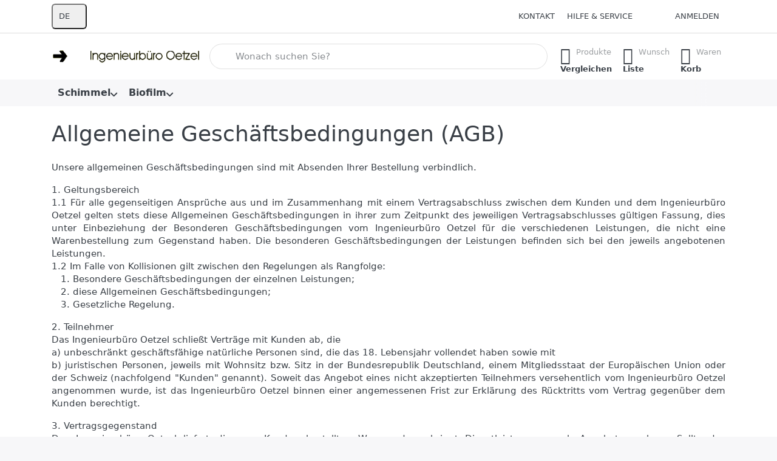

--- FILE ---
content_type: text/html; charset=utf-8
request_url: https://www.jatischimmelpilzentferner.de/conditionsofuse/
body_size: 60273
content:
<!DOCTYPE html>
<html data-pnotify-firstpos1="0" lang="de" dir="ltr">
<head>
    <meta charset="utf-8" />
    <meta name="viewport" content="width=device-width, initial-scale=1.0" />
    <meta name="HandheldFriendly" content="true" />
    <meta name="description" content="Wir führen Schadstoffmessungen und Produktuntersuchungen aller Art durch. Weiterhin werden Sie über Sanierungsmaßnahmen und allergikergerechte Produkte beraten. Fragen Sie uns! Unsere Erfahrung wird Ihnen weiterhelfen." />
    <meta name="keywords" content="Schadstoffe, Schadstoff, Formaldehyd, Umweltmedizin, Ingenieurbüro, Oetzel, Kassel, Baubiologie, Schadstoffanalysen, Schadstoffuntersuchung, Umweltanalysen, Allergikerbedarf, Umweltanalytik, Staubanalysen, Schadstoffe, Materialuntersuchung, Analysen, Information, Sanierung, Beratung, MCS, Erkrankung, Allergien, Holzschutzmittel, Elektrosmog, Meßgeräte, Neem, Milben, Sanierung, Bauberatung, Beratung, Untersuchung, Stress, Umweltstress, News, Umwelt, Meßtechnik, Hessen, Informationen, zu, Schadstoffen, Fachwerkhaus, Schimmelsanierung, kostenfrei, kostenlos, Deutschland, Europa, Versand, Umweltbüro, Ambulanz, Umweltambulanz, Mietwohnung, Gutachten, Schadstoffgutachten, Produktuntersuchung, Schadstoffmobil, Hausgutachten, Bodenuntersuchung, Wasseruntersuchung, Wasseranalyse, Trinkwasseranalyse, Trinkwasseruntersuchung, Schwermetall, Trinkwasser, Wasser, Allergenanalyse, Milbenmittel, Wasserfilter, Bodenbeläge, Schadstofflexikon, Produktberatung, Umweltmedizin, 3411, Motzstraße, Kassel, PLZ" />
    <meta name="generator" content="Smartstore 6.3.0.0" />
    <meta property="sm:root" content="/" />
    <meta name='__rvt' content='CfDJ8C3bKYCs76xKh9UGIWC4F6UhpnvC3L9C7WIeB7DmEmmZqdeU4vHSZayivDhpYGYh5bcZW892643bp0Hw6pdyvvA9UaJXZvr1Hb-9h20eHEQhEHBFYCgmGKAas1RuQJnL5Owc5m0nt6ZHWutwv63NOg4' />

    <meta name='accept-language' content='de-DE'/><title itemprop="name">IB Oetzel Shop. Allgemeine Geschäftsbedingungen (AGB)</title>

    


    <script>
    try {
        if (typeof navigator === 'undefined') navigator = {};
        const html = document.documentElement;
        const classList = html.classList;
        if (/Edge\/\d+/.test(navigator.userAgent)) { classList.add('edge'); }
        else if ('mozMatchesSelector' in html) { classList.add('moz'); }
        else if (/iPad|iPhone|iPod/.test(navigator.userAgent) && !window.MSStream) { classList.add('ios'); }
        else if ('webkitMatchesSelector' in html) { classList.add('wkit'); }
        else if (/constructor/i.test(window.HTMLElement)) { classList.add('safari'); };
        classList.add((this.top === this.window ? 'not-' : '') + 'framed');
    } catch (e) { }
</script>
    

    
    
    <link as="font" rel="preload" href="/lib/fa7/webfonts/fa-solid-900.woff2" crossorigin />
    <link as="font" rel="preload" href="/lib/fa7/webfonts/fa-regular-400.woff2" crossorigin />
    
    
        <link rel="stylesheet" href="/lib/fa7/css/all.min.css" crossorigin />
    


    
        <link href="/bundle/css/site-common.css?v=Q6fkJHuQQYcnSRsxC709N6c--OQ" rel="stylesheet" type="text/css" />
    
    <link href="/themes/flex/theme.css" rel="stylesheet" type="text/css" />


    
        <script src="/bundle/js/jquery.js?v=8_RozPc1R2yH47SeJ06zdSqIRgc"></script>
    <script data-origin="client-res">
	window.Res = {
"Common.Notification": "Benachrichtigung","Common.Close": "Schließen","Common.On": "An","Common.OK": "OK","Common.Cancel": "Abbrechen","Common.Off": "Aus","Common.Exit": "Beenden","Common.CtrlKey": "Strg","Common.ShiftKey": "Umschalt","Common.AltKey": "Alt","Common.DelKey": "Entf","Common.Done": "Erledigt","Common.Failed": "Fehlgeschlagen","Common.EnterKey": "Eingabe","Common.EscKey": "Esc","Common.DontAskAgain": "Nicht mehr fragen","Common.DontShowAgain": "Nicht mehr anzeigen","Common.MoveUp": "Nach oben","Common.MoveDown": "Nach unten","Common.SkipList": "Liste überspringen","Common.CopyToClipboard": "In die Zwischenablage kopieren","Common.CopyToClipboard.Failed": "Kopieren ist fehlgeschlagen.","Common.CopyToClipboard.Succeeded": "Kopiert!","Products.Longdesc.More": "Mehr anzeigen","Products.Longdesc.Less": "Weniger anzeigen","Aria.Label.ShowPassword": "Passwort anzeigen","Aria.Label.HidePassword": "Passwort verbergen","Jquery.Validate.Email": "Bitte geben Sie eine gültige E-Mail-Adresse ein.","Jquery.Validate.Required": "Diese Angabe ist erforderlich.","Jquery.Validate.Remote": "Bitte korrigieren Sie dieses Feld.","Jquery.Validate.Url": "Bitte geben Sie eine gültige URL ein.","Jquery.Validate.Date": "Bitte geben Sie ein gültiges Datum ein.","Jquery.Validate.DateISO": "Bitte geben Sie ein gültiges Datum (nach ISO) ein.","Jquery.Validate.Number": "Bitte geben Sie eine gültige Nummer ein.","Jquery.Validate.Digits": "Bitte geben Sie nur Ziffern ein.","Jquery.Validate.Creditcard": "Bitte geben Sie eine gültige Kreditkartennummer ein.","Jquery.Validate.Equalto": "Wiederholen Sie bitte die Eingabe.","Jquery.Validate.Maxlength": "Bitte geben Sie nicht mehr als {0} Zeichen ein.","Jquery.Validate.Minlength": "Bitte geben Sie mindestens {0} Zeichen ein.","Jquery.Validate.Rangelength": "Die Länge der Eingabe darf minimal {0} und maximal {1} Zeichen lang sein.","jquery.Validate.Range": "Bitte geben Sie einen Wert zwischen {0} und {1} ein.","Jquery.Validate.Max": "Bitte geben Sie einen Wert kleiner oder gleich {0} ein.","Jquery.Validate.Min": "Bitte geben Sie einen Wert größer oder gleich {0} ein.","Admin.Common.AreYouSure": "Sind Sie sicher?","Admin.Common.AskToProceed": "Möchten Sie fortfahren?","FileUploader.Dropzone.Message": "Zum Hochladen Dateien hier ablegen oder klicken","FileUploader.Dropzone.DictDefaultMessage": "Dateien zum Hochladen hier ablegen","FileUploader.Dropzone.DictFallbackMessage": "Ihr Browser unterstützt keine Datei-Uploads per Drag\'n\'Drop.","FileUploader.Dropzone.DictFallbackText": "Bitte benutzen Sie das untenstehende Formular, um Ihre Dateien wie in längst vergangenen Zeiten hochzuladen.","FileUploader.Dropzone.DictFileTooBig": "Die Datei ist zu groß ({{filesize}}MB). Maximale Dateigröße: {{maxFilesize}}MB.","FileUploader.Dropzone.DictInvalidFileType": "Dateien dieses Typs können nicht hochgeladen werden.","FileUploader.Dropzone.DictResponseError": "Der Server gab die Antwort {{statusCode}} zurück.","FileUploader.Dropzone.DictCancelUpload": "Upload abbrechen","FileUploader.Dropzone.DictUploadCanceled": "Upload abgebrochen.","FileUploader.Dropzone.DictCancelUploadConfirmation": "Sind Sie sicher, dass Sie den Upload abbrechen wollen?","FileUploader.Dropzone.DictRemoveFile": "Datei entfernen","FileUploader.Dropzone.DictMaxFilesExceeded": "Sie können keine weiteren Dateien hochladen.","FileUploader.StatusWindow.Uploading.File": "Datei wird hochgeladen","FileUploader.StatusWindow.Uploading.Files": "Dateien werden hochgeladen","FileUploader.StatusWindow.Complete.File": "Upload abgeschlossen","FileUploader.StatusWindow.Complete.Files": "Uploads abgeschlossen","FileUploader.StatusWindow.Canceled.File": "Upload abgebrochen","FileUploader.StatusWindow.Canceled.Files": "Uploads abgebrochen",    };

    window.ClientId = "fcec973e-e4e7-4e7a-b5fd-1f6648c35371";
</script>

    
    <link as="image" rel="preload" href="//www.jatischimmelpilzentferner.de/media/865/content/865.png" />
    <script data-origin='globalization'>document.addEventListener('DOMContentLoaded', function () { if (Smartstore.globalization) { Smartstore.globalization.culture = {"name":"de-DE","englishName":"German (Germany)","nativeName":"Deutsch (Deutschland)","isRTL":false,"language":"de","numberFormat":{",":".",".":",","pattern":[1],"decimals":2,"groupSizes":[3],"+":"+","-":"-","NaN":"NaN","negativeInfinity":"-∞","positiveInfinity":"∞","percent":{",":".",".":",","pattern":[0,0],"decimals":2,"groupSizes":[3],"symbol":"%"},"currency":{",":".",".":",","pattern":[8,3],"decimals":2,"groupSizes":[3],"symbol":"€"}},"dateTimeFormat":{"calendarName":"Gregorianischer Kalender","/":".",":":":","firstDay":1,"twoDigitYearMax":2049,"AM":null,"PM":null,"days":{"names":["Sonntag","Montag","Dienstag","Mittwoch","Donnerstag","Freitag","Samstag"],"namesAbbr":["So","Mo","Di","Mi","Do","Fr","Sa"],"namesShort":["S","M","D","M","D","F","S"]},"months":{"names":["Januar","Februar","März","April","Mai","Juni","Juli","August","September","Oktober","November","Dezember",""],"namesAbbr":["Jan.","Feb.","März","Apr.","Mai","Juni","Juli","Aug.","Sept.","Okt.","Nov.","Dez.",""]},"patterns":{"d":"dd.MM.yyyy","D":"dddd, d. MMMM yyyy","t":"HH:mm","T":"HH:mm:ss","g":"dd.MM.yyyy HH:mm","G":"dd.MM.yyyy HH:mm:ss","f":"dddd, d. MMMM yyyy HH:mm:ss","F":"dddd, d. MMMM yyyy HH:mm:ss","M":"d. MMMM","Y":"MMMM yyyy","u":"yyyy'-'MM'-'dd HH':'mm':'ss'Z'"}}}; }; });</script><meta property='sm:pagedata' content='{"type":"topic","id":"EONVJKt33y6pvNaW","menuItemId":15,"entityId":3,"parentId":0}' />

    <script src="/js/smartstore.globalization.adapter.js"></script>

    

    <link rel="shortcut icon" href='//www.jatischimmelpilzentferner.de/media/1158/content/iqairfav.ico?v=6.3' />





</head>

<body class="lyt-cols-1">
    
    

<a href="#content-center" id="skip-to-content" class="btn-skip-content btn btn-primary btn-lg rounded-pill">
    Zum Hauptinhalt springen
</a>

<div id="page">
    <div class="canvas-blocker canvas-slidable"></div>

    <div class="page-main canvas-slidable">

        

        <header id="header">
            <div class="menubar-section d-none d-lg-block menubar-light">
                <div class="container menubar-container">
                    



<nav class="menubar navbar navbar-slide">

    <div class="menubar-group ml-0">


<div class="dropdown">
    <button id="language-selector" 
            type="button" 
            class="menubar-link reset" 
            data-toggle="dropdown" 
            role="combobox"
            aria-haspopup="listbox" 
            aria-expanded="false"
            aria-controls="language-options"
            aria-label="Aktuelle Sprache Deutsch – Sprache wechseln">
        <span aria-hidden="true">DE</span>
        <i class="fa fa-angle-down" aria-hidden="true"></i>
    </button>
    <div id="language-options" class="dropdown-menu" aria-labelledby="language-selector" role="listbox">
            <a role="option" href="/set-language/1/?returnUrl=conditionsofuse%2F" title="Deutsch (DE)" rel="nofollow" class="dropdown-item disabled" data-selected="true" data-abbreviation="Deutsch" aria-selected="true" aria-current="page" aria-disabled="false">
                    <img src="/images/flags/de.png" role="presentation" />
                <span>Deutsch</span>
            </a>
            <a role="option" href="/set-language/2/?returnUrl=en%2Fconditionsofuse" title="Englisch (USA) (EN)" rel="nofollow" class="dropdown-item" data-selected="false" data-abbreviation="Englisch">
                    <img src="/images/flags/us.png" role="presentation" />
                <span>Englisch</span>
            </a>
            <a role="option" href="/set-language/3/?returnUrl=fr%2Fconditionsofuse" title="Französisch (Frankreich) (FR)" rel="nofollow" class="dropdown-item" data-selected="false" data-abbreviation="Französisch">
                    <img src="/images/flags/fr.png" role="presentation" />
                <span>Französisch</span>
            </a>
            <a role="option" href="/set-language/4/?returnUrl=es%2Fconditionsofuse" title="Spanisch (Spanien) (ES)" rel="nofollow" class="dropdown-item" data-selected="false" data-abbreviation="Spanisch">
                    <img src="/images/flags/es.png" role="presentation" />
                <span>Spanisch</span>
            </a>
            <a role="option" href="/set-language/5/?returnUrl=it%2Fconditionsofuse" title="Italienisch (Italien) (IT)" rel="nofollow" class="dropdown-item" data-selected="false" data-abbreviation="Italienisch">
                    <img src="/images/flags/it.png" role="presentation" />
                <span>Italienisch</span>
            </a>
    </div>
</div>    </div>

    <div class="menubar-group ml-auto">
        

            <a class="menubar-link" href="/contactus/">Kontakt</a>

        


<div class="cms-menu cms-menu-dropdown" data-menu-name="helpandservice">
    <div class="dropdown">
        <a id="helpandservice-opener" data-toggle="dropdown" aria-haspopup="listbox" aria-expanded="false" href="#" rel="nofollow" class="menubar-link">
            <span>Hilfe &amp; Service</span>
            <i class="fal fa-angle-down menubar-caret"></i>
        </a>
        <div class="dropdown-menu" aria-labelledby="helpandservice-opener" role="listbox">
                <a href="/newproducts/" role="option" class="dropdown-item menu-link">
                    <span>Neu eingetroffen</span>
                </a>
                <a href="/manufacturer/all/" role="option" class="dropdown-item menu-link">
                    <span>Alle Marken</span>
                </a>
                <a href="/recentlyviewedproducts/" role="option" class="dropdown-item menu-link">
                    <span>Zuletzt angesehen</span>
                </a>
                <a href="/compareproducts/" role="option" class="dropdown-item menu-link">
                    <span>Produktliste vergleichen</span>
                </a>
                        <div class="dropdown-divider"></div>
                <a href="/aboutus-3/" role="option" class="dropdown-item menu-link">
                    <span>Jati-Schimmelpilzentferner</span>
                </a>
                <a href="/disclaimer/" role="option" class="dropdown-item menu-link">
                    <span>Widerrufsrecht für Verbraucher</span>
                </a>
                <a href="/shippinginfo/" role="option" class="dropdown-item menu-link">
                    <span>Informationen zum Versand</span>
                </a>
                <a href="/conditionsofuse/" role="option" class="dropdown-item menu-link">
                    <span>Allgemeine Geschäftsbedingungen (AGB)</span>
                </a>
        </div>
    </div>
</div>



    </div>

    

    <div id="menubar-my-account" class="menubar-group">
        <div class="dropdown">
            <a class="menubar-link" aria-haspopup="true" aria-expanded="false" href="/login/?returnUrl=%2Fconditionsofuse%2F" rel="nofollow">
                <i class="fal fa-user-circle menubar-icon"></i>

                    <span>Anmelden</span>
            </a>

        </div>
        
    </div>

    

</nav>


                </div>
            </div>
            <div class="shopbar-section shopbar-light">
                <div class="container shopbar-container">
                    
<div class="shopbar">
    <div class="shopbar-col-group shopbar-col-group-brand">
        <div class="shopbar-col shop-logo">
            
<a class="brand" href="/">
        
        <img src='//www.jatischimmelpilzentferner.de/media/865/content/865.png' alt="Schimmelpilzentferner" title="Schimmelpilzentferner" class="img-fluid" width="296" height="24" />
</a>

        </div>
        <div class="shopbar-col shopbar-search">
            
                


<form action="/search/" class="instasearch-form has-icon" method="get" role="search">
    <span id="instasearch-desc-search-search" class="sr-only">
        Geben Sie einen Suchbegriff ein. Während Sie tippen, erscheinen automatisch erste Ergebnisse. Drücken Sie die Eingabetaste, um alle Ergebnisse aufzurufen.
    </span>
    <input type="search" class="instasearch-term form-control text-truncate" role="combobox" aria-autocomplete="list" aria-expanded="false" aria-controls="instasearch-drop-body" name="q" placeholder="Wonach suchen Sie?" aria-label="Wonach suchen Sie?" aria-describedby="instasearch-desc-search-search" data-instasearch="true" data-minlength="3" data-showthumbs="false" data-url="/instantsearch/" data-origin="Search/Search" autocomplete="off" />

    <div class="instasearch-addon d-flex align-items-center justify-content-center">
        <button type="button" class="instasearch-clear input-clear" aria-label="Suchbegriff löschen">
            <i class="fa fa-xmark"></i>
        </button>
    </div>
    <span class="input-group-icon instasearch-icon">
        <button type="submit" class="instasearch-submit input-clear bg-transparent" tabindex="-1" aria-hidden="true">
            <i class="fa fa-magnifying-glass"></i>
        </button>
    </span>
    <div class="instasearch-drop">
        <div id="instasearch-drop-body" class="instasearch-drop-body clearfix" role="listbox"></div>
    </div>

    
</form>
            
        </div>
    </div>

    <div class="shopbar-col-group shopbar-col-group-tools">
        

<div class="shopbar-col shopbar-tools" data-summary-href="/shoppingcart/cartsummary/?cart=True&amp;wishlist=True&amp;compare=True" style="--sb-tool-padding-x: 0.25rem">

    <div class="shopbar-tool d-lg-none" id="shopbar-menu">
        <a id="offcanvas-menu-opener" class="shopbar-button" href="#" data-placement="start" data-target="#offcanvas-menu" aria-controls="offcanvas-menu" aria-expanded="false" data-autohide="true" data-disablescrolling="true" data-fullscreen="false" data-toggle="offcanvas">
            <span class="shopbar-button-icon" aria-hidden="true">
                <i class="icm icm-menu"></i>
            </span>
            <span class="shopbar-button-label-sm">
                Menü
            </span>
        </a>
    </div>

    

    <div class="shopbar-tool d-lg-none" id="shopbar-user">
        <a class="shopbar-button" href="/login/">
            <span class="shopbar-button-icon" aria-hidden="true">
                <i class="icm icm-user"></i>
            </span>
            <span class="shopbar-button-label-sm">
                Anmelden
            </span>
        </a>
    </div>

    <div class="shopbar-tool" id="shopbar-compare" data-target="#compare-tab">
        <a data-summary-href="/shoppingcart/cartsummary/?compare=True" aria-controls="offcanvas-cart" aria-expanded="false" class="shopbar-button navbar-toggler" data-autohide="true" data-disablescrolling="true" data-fullscreen="false" data-placement="end" data-target="#offcanvas-cart" data-toggle="offcanvas" href="/compareproducts/">
            <span class="shopbar-button-icon" aria-hidden="true">
                <i class="icm icm-repeat"></i>
                <span class='badge badge-pill badge-counter badge-counter-ring label-cart-amount badge-warning' data-bind-to="CompareItemsCount" style="display: none">
                    0
                </span>
            </span>
            <span class="shopbar-button-label" aria-label="Vergleichen">
                <span>Produkte</span><br />
                <strong>Vergleichen</strong>
            </span>
            <span class="shopbar-button-label-sm">
                Vergleichen
            </span>
        </a>
    </div>

    <div class="shopbar-tool" id="shopbar-wishlist" data-target="#wishlist-tab">
        <a data-summary-href="/shoppingcart/cartsummary/?wishlist=True" aria-controls="offcanvas-cart" aria-expanded="false" class="shopbar-button navbar-toggler" data-autohide="true" data-disablescrolling="true" data-fullscreen="false" data-placement="end" data-target="#offcanvas-cart" data-toggle="offcanvas" href="/wishlist/">
            <span class="shopbar-button-icon" aria-hidden="true">
                <i class="icm icm-heart"></i>
                <span class='badge badge-pill badge-counter badge-counter-ring label-cart-amount badge-warning' data-bind-to="WishlistItemsCount" style="display: none">
                    0
                </span>
            </span>
            <span class="shopbar-button-label" aria-label="Wunschliste">
                <span>Wunsch</span><br />
                <strong>Liste</strong>
            </span>
            <span class="shopbar-button-label-sm">
                Wunschliste
            </span>
        </a>
    </div>

    <div class="shopbar-tool" id="shopbar-cart" data-target="#cart-tab">
        <a data-summary-href="/shoppingcart/cartsummary/?cart=True" aria-controls="offcanvas-cart" aria-expanded="false" class="shopbar-button navbar-toggler" data-autohide="true" data-disablescrolling="true" data-fullscreen="false" data-placement="end" data-target="#offcanvas-cart" data-toggle="offcanvas" href="/cart/">
            <span class="shopbar-button-icon" aria-hidden="true">
                <i class="icm icm-bag"></i>
                <span class='badge badge-pill badge-counter badge-counter-ring label-cart-amount badge-warning' data-bind-to="CartItemsCount" style="display: none">
                    0
                </span>
            </span>
            <span class="shopbar-button-label" aria-label="Warenkorb">
                <span>Waren</span><br />
                <strong>Korb</strong>
            </span>
            <span class="shopbar-button-label-sm">
                Warenkorb
            </span>
        </a>
    </div>

    
</div>




    </div>
</div>
                </div>
            </div>
            <div class="megamenu-section d-none d-lg-block">
                <nav class="navbar navbar-light" aria-label="Hauptnavigation">
                    <div class="container megamenu-container">
                        



<div class="mainmenu megamenu megamenu-blend--next">
    



<div class="cms-menu cms-menu-navbar" data-menu-name="main">
    <div class="megamenu-nav megamenu-nav--prev alpha">
        <a href="#" class="megamenu-nav-btn btn btn-clear-dark btn-icon btn-sm" tabindex="-1" aria-hidden="true">
            <i class="far fa-chevron-left megamenu-nav-btn-icon"></i>
        </a>
    </div>

    <ul class="navbar-nav nav flex-row flex-nowrap" id="menu-main" role="menubar">

            <li id="main-nav-item-876089" data-id="876089" role="none" class="nav-item dropdown-submenu">
                <a id="main-nav-item-link-876089" href="/schimmel/" aria-controls="dropdown-menu-876089" aria-expanded="false" aria-haspopup="menu" class="nav-link menu-link dropdown-toggle" data-target="#dropdown-menu-876089" role="menuitem" tabindex="0">
                    <span>Schimmel</span>
                </a>
            </li>
            <li id="main-nav-item-876094" data-id="876094" role="none" class="nav-item dropdown-submenu">
                <a id="main-nav-item-link-876094" href="/biofilm/" aria-controls="dropdown-menu-876094" aria-expanded="false" aria-haspopup="menu" class="nav-link menu-link dropdown-toggle" data-target="#dropdown-menu-876094" role="menuitem" tabindex="-1">
                    <span>Biofilm</span>
                </a>
            </li>

        
    </ul>

    <div class="megamenu-nav megamenu-nav--next omega">
        <a href="#" class="megamenu-nav-btn btn btn-clear-dark btn-icon btn-sm" tabindex="-1" aria-hidden="true">
            <i class="far fa-chevron-right megamenu-nav-btn-icon"></i>
        </a>
    </div>
</div>
</div>

<div class="megamenu-dropdown-container container" style="--mm-drop-min-height: 370px">
        <div id="dropdown-menu-876089"
             data-id="876089"
             data-entity-id="162"
             data-entity-name="Category"
             data-display-rotator="true"
             role="menu"
             aria-labelledby="main-nav-item-link-876089"
             aria-hidden="true">

            <div class="dropdown-menu megamenu-dropdown">
                

                <div class="row megamenu-dropdown-row">
                        <div class="col-md-3 col-sm-6 text-md-center megamenu-col overflow-hidden megamenu-cat-img">
                            <img src="//www.jatischimmelpilzentferner.de/media/523/catalog/jati-entferner.gif?size=512" alt="Schimmel" loading="lazy" class="img-fluid xp-2" />
                            
                        </div>

                        <div class="col-md-3 col-sm-6 megamenu-col">
                                <div class="megamenu-dropdown-item">
                                        <a href="/jati-entferner/" id="dropdown-heading-876090" data-id="876090" class="megamenu-dropdown-heading" role="menuitem" tabindex="-1">
                                            <span>Jati-Entferner</span>
                                        </a>

                                </div>
                                <div class="megamenu-dropdown-item">
                                        <a href="/jati-protect/" id="dropdown-heading-876091" data-id="876091" class="megamenu-dropdown-heading" role="menuitem" tabindex="-1">
                                            <span>Jati-Protect</span>
                                        </a>

                                </div>
                                <div class="megamenu-dropdown-item">
                                        <a href="/jati-sporenvernichter/" id="dropdown-heading-876092" data-id="876092" class="megamenu-dropdown-heading" role="menuitem" tabindex="-1">
                                            <span>Jati-Sporenvernichter</span>
                                        </a>

                                </div>
                                <div class="megamenu-dropdown-item">
                                        <a href="/zubehoer-4/" id="dropdown-heading-876093" data-id="876093" class="megamenu-dropdown-heading" role="menuitem" tabindex="-1">
                                            <span>Zubehör</span>
                                        </a>

                                </div>
                        </div>

                                <div class="col-md-3"></div>
                        <div class="col-md-3 col-sm-6 megamenu-col overflow-hidden">
                            <div class="rotator-container mx-1 rotator-876089">
                                <div class="rotator-heading text-center">
                                    <h4></h4>
                                </div>
                                <div class="rotator-content">
                                    <div class="placeholder"></div>
                                </div>
                            </div>
                        </div>
                </div>

                

                

            </div>

        </div>
        <div id="dropdown-menu-876094"
             data-id="876094"
             data-entity-id="168"
             data-entity-name="Category"
             data-display-rotator="true"
             role="menu"
             aria-labelledby="main-nav-item-link-876094"
             aria-hidden="true">

            <div class="dropdown-menu megamenu-dropdown">
                

                <div class="row megamenu-dropdown-row">
                        <div class="col-md-3 col-sm-6 text-md-center megamenu-col overflow-hidden megamenu-cat-img">
                            <img src="//www.jatischimmelpilzentferner.de/media/199/catalog/io-biofilm-entferner-1-liter-flasche-konzentrat-grundpreis-2690---liter.gif?size=512" alt="Biofilm" loading="lazy" class="img-fluid xp-2" />
                            <div class="megamenu-cat-img-text" role="note">
                                Aus unserer Produktentwicklung: IO-Biofilmentferner
                            </div>
                        </div>

                        <div class="col-md-3 col-sm-6 megamenu-col">
                                <div class="megamenu-dropdown-item">
                                        <a href="/io-biofilmentferner/" id="dropdown-heading-876095" data-id="876095" class="megamenu-dropdown-heading" role="menuitem" tabindex="-1">
                                            <span>IO-Biofilmentferner</span>
                                        </a>

                                </div>
                        </div>

                                <div class="col-md-3"></div>
                        <div class="col-md-3 col-sm-6 megamenu-col overflow-hidden">
                            <div class="rotator-container mx-1 rotator-876094">
                                <div class="rotator-heading text-center">
                                    <h4>Zum Produkt:</h4>
                                </div>
                                <div class="rotator-content">
                                    <div class="placeholder"></div>
                                </div>
                            </div>
                        </div>
                </div>

                

                

            </div>

        </div>

</div>



                    </div>
                </nav>
            </div>
        </header>

        <div id="content-wrapper">

            



            

            <section id="content" class="container">
                

                



                <div id="content-body" class="row">


                    <main id="content-center" class="col-lg-12">
                        
                        


<div id="topic-container">
        

<div id="ph-topic" class="page topic-page">
    <div id="ph-title">
        <div class="page-title">
            <h1 class="block-title">
                Allgemeine Geschäftsbedingungen (AGB)
            </h1>
        </div>
    </div>

    

    

    <div class="page-body html-editor-content">
        <p style="text-align: justify;">Unsere allgemeinen Geschäftsbedingungen sind mit Absenden Ihrer Bestellung verbindlich.</p>

<p style="text-align: justify;">1. Geltungsbereich<br />
1.1 Für alle gegenseitigen Ansprüche aus und im Zusammenhang mit einem Vertragsabschluss zwischen dem Kunden und dem Ingenieurbüro Oetzel gelten stets diese Allgemeinen Geschäftsbedingungen in ihrer zum Zeitpunkt des jeweiligen Vertragsabschlusses gültigen Fassung, dies unter Einbeziehung der Besonderen Geschäftsbedingungen vom Ingenieurbüro Oetzel für die verschiedenen Leistungen, die nicht eine Warenbestellung zum Gegenstand haben. Die besonderen Geschäftsbedingungen der Leistungen befinden sich bei den jeweils angebotenen Leistungen.<br />
1.2 Im Falle von Kollisionen gilt zwischen den Regelungen als Rangfolge:<br />
&nbsp;&nbsp; 1. Besondere Geschäftsbedingungen der einzelnen Leistungen;<br />
&nbsp;&nbsp; 2. diese Allgemeinen Geschäftsbedingungen;<br />
&nbsp;&nbsp; 3. Gesetzliche Regelung.</p>

<p style="text-align: justify;">2. Teilnehmer<br />
Das Ingenieurbüro Oetzel schließt Verträge mit Kunden ab, die<br />
a) unbeschränkt geschäftsfähige natürliche Personen sind, die das 18. Lebensjahr vollendet haben sowie mit<br />
b) juristischen Personen, jeweils mit Wohnsitz bzw. Sitz in der Bundesrepublik Deutschland, einem Mitgliedsstaat der Europäischen Union oder der Schweiz (nachfolgend "Kunden" genannt). Soweit das Angebot eines nicht akzeptierten Teilnehmers versehentlich vom Ingenieurbüro Oetzel angenommen wurde, ist das Ingenieurbüro Oetzel binnen einer angemessenen Frist zur Erklärung des Rücktritts vom Vertrag gegenüber dem Kunden berechtigt.</p>

<p style="text-align: justify;">3. Vertragsgegenstand<br />
Das Ingenieurbüro Oetzel liefert die vom Kunden bestellten Waren oder erbringt Dienstleistungen nach Angebotsannahme. Sollte das Ingenieurbüro Oetzel nachträglich erkennen, dass sich beim Ingenieurbüro Oetzel ein Fehler z.B. bei den Angaben zu einem Produkt, zu einem Preis oder zu einer Lieferbarkeit eingeschlichen hat, wird das Ingenieurbüro Oetzel den Kunden hiervon umgehend informieren. Dieser kann den Auftrag unter den abgeänderten Konditionen nochmals bestätigen. Andernfalls ist das Ingenieurbüro Oetzel zum Rücktritt vom Vertrag berechtigt.</p>

<p style="text-align: justify;">4. Vertragsabschluss/Widerrufsrecht<br />
Bestellern, die natürliche Personen sind und in einem Online-Shop&nbsp;des Ingenieurbüro Oetzel&nbsp;zu einem Zweck einkaufen, der weder ihrer gewerblichen noch ihrer selbständigen beruflichen Tätigkeit zugerechnet werden kann („Verbraucher“ gemäß § 13 BGB), steht ein Widerrufsrecht gemäß §§ 312d, 355 BGB zu.&nbsp;<br />
4.1 Der Vertrag kommt durch Annahme der Kundenbestellung durch das Ingenieurbüro Oetzel zustande. Der Kunde verzichtet auf den Zugang einer Annahmeerklärung, § 151 Satz 1 BGB. Über den Vertragsabschluss wird der Kunde entweder vom Ingenieurbüro Oetzel durch eine Bestätigung unterrichtet oder spätestens durch Ausführung der Lieferung der bestellten Waren bzw. durch das Angebot oder das Erbringen der Dienstleistung. Bestellt der Kunde per Internet, so wird das Ingenieurbüro Oetzel jedoch den Eingang der Bestellungen unverzüglich auf elektronischem Wege bei korrekten Kundenangaben bestätigen.<br />
4.2 Sie haben das Recht, binnen vierzehn Tagen ohne Angabe von Gründen diesen Vertrag zu widerrufen. Die Widerrufsfrist beträgt vierzehn Tage ab dem Tag, an dem Sie oder ein von Ihnen benannter Dritter, der nicht der Beförderer ist, die Waren in Besitz genommen haben bzw. hat. Um Ihr Widerrufsrecht auszuüben, müssen Sie uns (Ingenieurbüro Oetzel , Glogauer Str. 15, 34212 Melsungen, Tel.: +49 (0) 5661 9260920, Fax: +49 (0) 5661 9260922, E-Mail: <a href="mailto:info@umweltanalytik.com">info@umweltanalytik.com</a> ) mittels einer eindeutigen Erklärung (z.B. ein mit der Post versandter Brief, Telefax oder E-Mail) über Ihren Entschluss, diesen Vertrag zu widerrufen, informieren. Sie können dafür das beigefügte Muster-Widerrufsformular verwenden, das jedoch nicht vorgeschrieben ist. Zur Wahrung der Widerrufsfrist reicht es aus, dass Sie die Mitteilung über die Ausübung des Widerrufsrechts vor Ablauf der Widerrufsfrist absenden.</p>

<p style="text-align: center;">Muster-Widerrufsformular&nbsp; <a href="https://www.umweltanalytik.com/daten/widerrufsbelehrung.pdf"><img alt="" src="/Media/Default/Uploaded/static/image/pdf.gif" style="width: 38px; height: 34px;" /></a>&nbsp;<a href="http://www.umweltanalytik.com/daten/widerrufsbelehrung.pdf" target="_blank">Download</a></p>

<p style="text-align: justify;">4.3 Soll der Kaufpreis durch oder über Ingenieurbüro Oetzel finanziert werden, so ist der Kunde bei rechtzeitiger Ausübung des Widerrufsrechts auch nicht an seine auf Abschluss des Kreditvertrages gerichtete Willenserklärung gebunden.4<br />
4.4 Das Widerrufsrecht gilt nicht für besondere Leistungen vom Ingenieurbüro Oetzel, in deren Besonderen Geschäftsbedingungen ein Widerrufsrecht ausgeschlossen wird, sowie für folgende Warengruppen:<br />
Luftreiniger und Luftentfeuchter, soweit deren Verpackung geöffnet und das Gerät benutzt wurde; Wasserfilter, soweit deren Verpackung geöffnet das Gerät angeschlossen oder benutzt wurde; Staubsauger, soweit deren Verpackung geöffnet und das Gerät angeschlossen oder benutzt wurde; Hygienewaren, Matratzen, Bezüge, Bettwaren und EMV-Textilien soweit deren Verpackung geöffnet oder die Ware benutzt wurde; Milbenschutzbezüge, soweit deren Verpackung geöffnet oder die Ware benutzt wurde; Jegliche Filterkartuschen und Ersatzfilter, soweit deren Verpackung geöffnet wurde; Bodenbeläge und Kleber, soweit deren Verpackung geöffnet oder die Ware falsch gelagert wurde;Sanierungssysteme, die nach Kundenspezifikation angefertigt werden; Waren, die nach Kundenspezifikation angefertigt werden oder auf die persönlichen Bedürfnisse zugeschnitten sind; Textilien, die auf ein vom Kunden gewünschtes Maß zugeschnitten sind; Waren, die aufgrund ihrer Beschaffenheit nicht für eine Rücksendung geeignet sind oder schnell verderben können.<br />
4.5 Gibt der Kunde eine Bestellung für die nachfolgenden Waren bzw. Warengruppen beim Ingenieurbüro Oetzel auf, ist ein Widerrufsrecht ebenfalls ausgeschlossen, da diese Waren aufgrund ihrer Beschaffenheit nicht für eine Rücksendung geeignet sind:<br />
Bücher, soweit die Schutzhülle geöffnet wurde;<br />
Ersatzteile, die vom Kunden bereits eingebaut wurden;<br />
Batterien, Akkus, Kabel, Hygieneartikel oder ähnliche Artikel, soweit deren Versiegelung oder Verpackung geöffnet wurde;<br />
Sonderbestellungen des Kunden, wie z. B. speziell für den Kunden bestellte Ersatzteile etc.;<br />
4.6 Das Ingenieurbüro Oetzel nimmt nur Ware zurück bzw. tauscht nur Ware um, die nachweislich auch von uns geliefert wurde und sich im Originalzustand befindet. Der Reklamation muss eine Kopie der Rechnung beigefügt sein. Das Ingenieurbüro Oetzel behält sich bei Rückgabe benutzter oder beschädigter Ware vor, Ersatz für die Wertminderung und für den Wert der Nutzung der Ware zu verlangen, soweit die Verschlechterung der Ware nicht ausschließlich auf ihre Prüfung zurückzuführen ist. Der Kunde kann diese Ersatzansprüche vermeiden, wenn er die Ware nur in dem für eine angemessene Prüfung erforderlichen Umfang in Benutzung nimmt.</p>

<p style="text-align: justify;">5. Verfügbarkeitsvorbehalt<br />
Sollte das Ingenieurbüro Oetzel nach Vertragsabschluß feststellen, dass die bestellte Ware oder Dienstleistung nicht mehr beim Ingenieurbüro Oetzel verfügbar ist oder aus rechtlichen Gründen nicht geliefert werden kann, kann das Ingenieurbüro Oetzel entweder eine in Qualität und Preis gleichwertige Ware oder Dienstleistung anbieten oder vom Vertrag zurücktreten. Bereits erhaltene Zahlungen wird das Ingenieurbüro Oetzel umgehend nach einem Rücktritt vom Vertrag durch das Ingenieurbüro Oetzel oder den Kunden erstatten.</p>

<p style="text-align: justify;">6. Lieferung<br />
6.1 Für das gesamte Risiko der Beschädigung auf dem Transportweg oder dem Verlust der Ware auf dem Transportweg schließt das Ingenieurbüro Oetzel keine gesonderte Transportversicherung ab. Wir bitten bei unvollständiger Lieferung oder Beschädigung auf dem Transportweg um Benachrichtigung innerhalb von 24 Stunden.<br />
6.2 Bestellt der Kunde eine Lieferung nach dem 24-Stunden-Service und trifft die Ware auch nicht innerhalb einer im Einzelfall möglichen vertretbaren Kulanzzeit ein, ist der Kunde berechtigt, vom Vertrag zurückzutreten und die Ware an das Ingenieurbüro Oetzel zurückzusenden. Schadenersatzansprüche sind in diesem Fall ausgeschlossen, es sei denn, das Ingenieurbüro Oetzel trifft Vorsatz oder grobe Fahrlässigkeit.</p>

<p style="text-align: justify;">7. Preis<br />
7.1 Die Preisangaben im Informationsmaterial und auf den Internetseiten sowie in den Internetshops sind Endpreise und enthalten die am Tag der Rechnungsstellung gültige Mehrwertsteuer. Sollte eine gesetzliche Mehrwertsteuer-Erhöhung nach der Informationsveröffentlichung erfolgen, ist das Ingenieurbüro Oetzel zur Berechnung des erhöhten Mehrwertsteuersatzes berechtigt. Bei der Preiserhöhung im Büchermarkt ist das Ingenieurbüro Oetzel aufgrund der Preisbindung zur Weitergabe von Preiserhöhungen berechtigt.<br />
7.2 Auf der Rechnung werden neben dem Nettopreis für die Ware die Preise für ergänzende Leistungen ausgewiesen: Verpackung, Versand, 24-Stunden-Service, Versicherung, die jeweils zum Zeitpunkt der Rechnungsstellung gültige Mehrwertsteuer etc.<br />
7.3 Bei Bestellungen über die Homepages für Privatkunden des Ingenieurbüros Oetzel gelten nicht die Katalogpreise, sondern die auf der Homepage angegebenen Preise.</p>

<p style="text-align: justify;">8. Eigentumsvorbehalt<br />
Das Ingenieurbüro Oetzel behält sich das Eigentum an aller Ware, die von ihm an einen Kunden ausgeliefert wird, bis zur endgültigen und vollständigen Zahlung der gelieferten Ware vor. Soweit das Ingenieurbüro Oetzel im Rahmen der Gewährleistung eine Ware austauscht, wird bereits heute vereinbart, dass das Eigentum an der auszutauschenden Ware wechselseitig in dem Zeitpunkt vom Kunden auf das Ingenieurbüro Oetzel bzw. umgekehrt übergeht, in dem einerseits das Ingenieurbüro Oetzel die Ware vom Kunden zurückgesandt bekommt bzw. der Kunde die Austauschlieferung vom Ingenieurbüro Oetzel erhält.</p>

<p style="text-align: justify;">9. Gewährleistung<br />
9.1 Das Ingenieurbüro Oetzel gewährleistet, dass die Produkte zum Zeitpunkt der Übergabe eine etwa vereinbarte Beschaffenheit haben bzw. frei von Sachmängeln sind, d.h. dass sie sich für die den Vertrag vorausgesetzten Verwendungen eignen oder sich für die gewöhnliche Verwendung eignen und eine Beschaffenheit aufweisen, die bei Sachen der gleichen Art üblich ist und die der Verkäufer nach der Art der Sache und/oder der Ankündigung vom Ingenieurbüro Oetzel bzw. des Herstellers erwarten kann.<br />
9.2 Der Kunde hat die Ware umgehend nach Empfang der Lieferung auf Vollständigkeit oder etwaige Mängel zu überprüfen, dies spätestens innerhalb von einer Woche ab Zugang, und wird im Falle einer Abweichung umgehend eine Mängelanzeige senden. Bei versteckten Mängeln ist die Mitteilung umgehend nach Feststellung des versteckten Mangels innerhalb der Gewährleistungsfrist vorzunehmen.<br />
9.3 Die Dauer der Gewährleistung beträgt zwei Jahre. Sie beginnt mit dem Zugang der Ware beim Kunden.<br />
9.4 Im Fall des Mangels kann der Kunde gemäß § 439 BGB nach seiner Wahl die Beseitigung des Mangels oder die Lieferung einer mangelfreien Sache verlangen. Das Ingenieurbüro Oetzel kann im Rahmen des § 439 die vom Käufer gewählte Art der Nacherfüllung verweigern, wenn sie nur mit unverhältnismäßigen Kosten möglich ist. Gelingt im Rahmen einer Reparatur die Beseitigung eines Mangels auch beim zweiten Versuch nicht, so ist der Kunde im Rahmen des § 439 BGB berechtigt, die Lieferung einer mangelfreien Sache zu verlangen oder den Kaufpreis zu mindern oder vom Vertrag zurückzutreten. Der Rücktritt ist abgeschlossen, wenn der Mangel geringfügig und unerheblich ist.<br />
9.5 Schadenersatzansprüche wegen Mängel der Sachen sind ausgeschlossen, es sei denn, dass das Ingenieurbüro Oetzel die Mängel arglistig verschwieg oder eine Garantie für die Beschaffenheit der Ware übernommen hat oder schuldhaft Schäden an Leben, Gesundheit oder Körper entstanden sind.<br />
9.6 Voraussetzung für die Gewährleistungsansprüche ist, dass der Mangel nicht durch unsachgemäße Benutzung oder Überbeanspruchung entstanden ist. Zeigt sich ein Mangel erst später als 6 Monate seit Übergabe, so hat der Kunde den Nachweis zu führen, dass die Sache bei Gefahrübergang mangelhaft war. Anderenfalls steht es dem Ingenieurbüro Oetzel frei, den Nachweis zu führen, dass die Sache bei Übergabe keine Sachmängel aufwies.</p>

<p style="text-align: justify;">10. Haftung<br />
10.1 Das Ingenieurbüro Oetzel haftet in Fällen positiver Forderungsverletzung, Verschulden bei Vertragsabschluss, Verzug, Unmöglichkeit, unerlaubter Handlung sowie aus sonstigem Rechtsgrund bei Vorsatz und grober Fahrlässigkeit. Im Falle der schuldhaften Verletzung von vertraglichen Kardinalspflichten (Hauptvertragspflichten) oder bei arglistiger Täuschung sowie im Falle eines Ersatzanspruches gemäß § 437 Ziffer 2 BGB haftet das Ingenieurbüro Oetzel im gesetzlichen Umfang. Lediglich bei einer Verletzung von Kardinalspflichten ist die Haftung für Mitarbeiter vom Ingenieurbüro Oetzel begrenzt auf den typischen, voraussehbaren Schaden. Mittelbare Schäden sind insoweit ausgeschlossen. Bei Verzug hat der Geschäftskunde alternativ zum Schadenersatz das Recht, vom Vertrag zurückzutreten.<br />
10.2 Der Umfang einer Haftung von Ingenieurbüro Oetzel nach dem Produkthaftungsgesetz bleibt unberührt.<br />
10.3 Die vorstehenden Regelungen (9 und 10) geben den vollständigen Haftungsumfang vom Ingenieurbüro Oetzel, der Geschäftsleitung und Mitarbeitern wieder. Eine weitergehende Haftung wird ausgeschlossen.</p>

<p style="text-align: justify;">11. Rechtswahl<br />
11.1 Auf die Rechtsverhältnisse zwischen dem Ingenieurbüro Oetzel und Kunden sowie auf die jeweiligen Geschäftsbedingungen findet deutsches Recht Anwendung. Die Anwendung des UN-Übereinkommens über Verträge über den internationalen Warenkauf vom 11.04.1988 ist ausgeschlossen.<br />
11.2 Die Bestimmungen der Ziffer 10.1 lassen zwingende Regelungen des Rechts des Staates, in dem der Kunde seinen gewöhnlichen Aufenthalt hat, unberührt, wenn und soweit der Kunde einen Kaufvertrag abgeschlossen hat, der nicht der beruflichen oder gewerblichen Tätigkeit des Kunden zugerechnet werden kann (Verbrauchervertrag) und wenn der Kunde die zum Abschluss des Kaufvertrags erforderlichen Rechtshandlungen in dem Staat seines gewöhnlichen Aufenthaltes vorgenommen hat.</p>

<p style="text-align: justify;">12. Verschiedenes<br />
12.1 Ein Recht des Kunden zur Aufrechnung oder Zurückbehaltung besteht nicht, es sei denn, die Forderung ist unstreitig oder rechtskräftig gerichtlich festgestellt.<br />
12.2 Erfüllungsort ist für Zahlungen am Geschäftssitz vom Ingenieurbüro Oetzel. Für Lieferungen ist der Erfüllungsort entweder bei dem Ingenieurbüro Oetzel oder der Versandort des ersten Versenders, der für das Ingenieurbüro Oetzel tätig wird.<br />
12.3 Sollten einzelne Bestimmungen dieses Vertrages ganz oder teilweise nicht rechtswirksam sein oder ihre Rechtswirksamkeit später verlieren, so soll hierdurch die Gültigkeit des Vertrages im übrigen nicht berührt werden. Für diesen Fall verpflichten sich die Parteien, anstelle der unwirksamen Regelung eine wirksame Regelung zu vereinbaren, die, soweit rechtlich möglich, den mit der unwirksamen Regelung verfolgten wirtschaftlichen Zweck unter Berücksichtigung der in diesem Vertrag zum Ausdruck gekommenen Interesse der Parteien am nächsten kommt. Das gleiche gilt, soweit der Vertrag eine von den Parteien nicht vorhergesehene Lücke aufweist.<br />
12.4 Ausschließlicher Gerichtsstand ist Kassel oder ein anderer gesetzlicher Gerichtsstand nach Wahl vom Ingenieurbüro Oetzel, soweit der Kunde ein Kaufmann im Sinne des Handelsgesetzbuches oder eine Körperschaft des öffentlichen Rechts ist.</p>

    </div>

    
</div>

                        
                    </main>


                    
                </div>
            </section>
        </div>

        

        
            


<footer id="footer" class="footer-light">

    

    

    <div class="footer-main-wrapper">
        <div class="container footer-main">
            <div class="row sm-gutters">

                <div class="col-md-4 col-lg-3">
                    <nav class="footer-links nav-collapsible" aria-labelledby="footer-info-heading">
                        <h3 id="footer-info-heading" 
                            class="footer-title nav-toggler collapsed h4" 
                            data-toggle="collapse" 
                            data-target="#footer-info" 
                            aria-controls="footer-info" 
                            aria-expanded="false" >
                            Informationen
                        </h3>
                        <div class="collapse nav-collapse" id="footer-info" role="region" aria-labelledby="footer-info-heading">
                            


<div class="cms-menu cms-menu-linklist" data-menu-name="footerinformation">
    <ul class="list-unstyled">
            <li>
                <a href="/manufacturer/all/" class="menu-link">

                    <span>Alle Marken</span>
                </a>
            </li>
            <li>
                <a href="/newproducts/" class="menu-link">

                    <span>Neu eingetroffen</span>
                </a>
            </li>
            <li>
                <a href="/recentlyviewedproducts/" class="menu-link">

                    <span>Zuletzt angesehen</span>
                </a>
            </li>
            <li>
                <a href="/compareproducts/" class="menu-link">

                    <span>Produktliste vergleichen</span>
                </a>
            </li>
    </ul>
</div>
                        </div>
                    </nav>
                </div>

                <div class="col-md-4 col-lg-3">
                    <nav class="footer-links nav-collapsible" aria-labelledby="footer-service-heading">
                        <h3 id="footer-service-heading" 
                            class="footer-title nav-toggler collapsed h4" 
                            data-toggle="collapse" 
                            data-target="#footer-service" 
                            aria-controls="footer-service" 
                            aria-expanded="false">
                            <span class="d-none d-md-block">Service</span>
                            <span class="d-md-none">Service, Versand & Zahlung</span>
                        </h3>
                        <div class="collapse nav-collapse" id="footer-service" role="region" aria-labelledby="footer-service-heading">
                            


<div class="cms-menu cms-menu-linklist" data-menu-name="footerservice">
    <ul class="list-unstyled">
            <li>
                <a href="/contactus/" class="menu-link">

                    <span>Kontakt</span>
                </a>
            </li>
            <li>
                <a href="/shippinginfo/" class="menu-link">

                    <span>Informationen zum Versand</span>
                </a>
            </li>
            <li>
                <a href="/paymentinfo/" class="menu-link">

                    <span>Zahlungsarten / Versandkosten</span>
                </a>
            </li>
            <li>
                <a href="/cookiemanager/" class="menu-link cookie-manager">

                    <span>Cookie Manager</span>
                </a>
            </li>
    </ul>
</div>
                        </div>
                    </nav>
                </div>

                <div class="col-md-4 col-lg-3">
                    <nav class="footer-links nav-collapsible" aria-labelledby="footer-company-heading">
                        <h3 id="footer-company-heading" 
                            class="footer-title nav-toggler collapsed h4" 
                            data-toggle="collapse" 
                            data-target="#footer-company" 
                            aria-controls="footer-company" 
                            aria-expanded="false">
                            <span class="d-none d-md-block">Firma</span>
                            <span class="d-md-none">Firma, Impressum & Datenschutz</span>
                        </h3>
                        <div class="collapse nav-collapse" id="footer-company" role="region" aria-labelledby="footer-company-heading">
                            


<div class="cms-menu cms-menu-linklist" data-menu-name="footercompany">
    <ul class="list-unstyled">
            <li>
                <a href="/aboutus-3/" class="menu-link">

                    <span>Jati-Schimmelpilzentferner</span>
                </a>
            </li>
            <li>
                <a href="/imprint/" class="menu-link">

                    <span>Impressum</span>
                </a>
            </li>
            <li>
                <a href="/disclaimer/" class="menu-link">

                    <span>Widerrufsrecht für Verbraucher</span>
                </a>
            </li>
            <li>
                <a href="/privacyinfo/" class="menu-link">

                    <span>Datenschutzerklärung</span>
                </a>
            </li>
            <li>
                <a href="/conditionsofuse/" class="menu-link">

                    <span>Allgemeine Geschäftsbedingungen (AGB)</span>
                </a>
            </li>
    </ul>
</div>
                        </div>
                    </nav>
                </div>

                <div class="col-12 col-lg-3">
                    

                    <div class="row gx-md-4 gy-md-3">
                        

                        <div class="col-12 col-md col-lg-12">
                            <div class="theme-selector nav-collapsible">
                                <h3 id="theme-selector-heading" 
                                    class="footer-title nav-toggler collapsed h4"
                                    data-toggle="collapse" 
                                    data-target="#footer-themes" 
                                    aria-controls="footer-themes" 
                                    aria-expanded="false">
                                    Themes
                                </h3>
                                <div id="footer-themes" class="content collapse nav-collapse" role="region" aria-labelledby="theme-selector-heading">
                                    <div class="mb-3 mb-md-0">

<form id="store-theme-selector" method="post" action="/common/changetheme/" data-ajax="true" data-ajax-url="/common/changetheme/" data-ajax-method="post" data-ajax-complete="onStoreThemeChangedRequestCompleted">
    <select name="themeName" class="store-theme-list noskin form-control rounded-pill shadow-xs" aria-labelledby="theme-selector-heading" id="themeName"><option value="FlexBlack">Flex Black</option>
<option value="FlexBlue">Flex Blue</option>
<option selected="selected" value="Flex">Flex</option>
</select>
    <button type="submit" class="sr-only">Absenden</button>
<input name="__RequestVerificationToken" type="hidden" value="CfDJ8C3bKYCs76xKh9UGIWC4F6UhpnvC3L9C7WIeB7DmEmmZqdeU4vHSZayivDhpYGYh5bcZW892643bp0Hw6pdyvvA9UaJXZvr1Hb-9h20eHEQhEHBFYCgmGKAas1RuQJnL5Owc5m0nt6ZHWutwv63NOg4" /></form>

<script>
    $(function () {
        $("#themeName").change(onStoreThemeChanged);
    });

    function onStoreThemeChanged() {
        $("#store-theme-selector").submit();
    }

    function onStoreThemeChangedRequestCompleted() {
        location.reload();
    }
</script>                                    </div>
                                </div>
                            </div>
                        </div>
                    </div>

                    
                </div>
            </div>
        </div>
    </div>

    

    <div class="footer-bottom-wrapper">
        <div class="container footer-bottom">
            <div class="hstack column-gap-3 row-gap-1 justify-content-between flex-wrap flex-md-nowrap">
                <div id="footer-legal-info">
                    * Alle Preise inkl. MwSt., zzgl. <a href='/shippinginfo/'>Versandkosten</a>
                </div>

                <div>
                    <a href='https://www.smartstore.com/' class='sm-hint' target='_blank'><strong>Shopsoftware</strong></a> by SmartStore AG &copy; 2026
                </div>

                <div>
                    Copyright &copy; 2026 Schimmelpilzentferner. Alle Rechte vorbehalten.
                </div>
            </div>
        </div>
    </div>
</footer>
        

        
    </div>

    <a href="#" id="scroll-top" class="scrollto d-flex align-items-center justify-content-center shadow-sm" aria-label="Nach oben scrollen">
        <i class="fa fa-lg fa-angle-up"></i>
    </a>
    <span id="sr-desc-empty" class="sr-only"></span>
    <span id="sr-status" class="sr-only" role="status" aria-live="polite"></span>
</div>



    

    
        <script src="/bundle/js/site.js?v=xEPWFDpjlITE6UemaUAPrx0QMsw"></script>
        <script src="/lib/select2/js/i18n/de.js" charset="UTF-8"></script>
        <script src="/lib/moment/locale/de.js" charset="UTF-8"></script>
    <script data-origin="mega-menu">
    $(function () {
        var megamenuContainer = $(".megamenu-container").megaMenu({
            productRotatorAjaxUrl: "/megamenu/rotatorproducts/",
            productRotatorInterval: 4000,
            productRotatorDuration: 800,
            productRotatorCycle: true,
        });
    });
</script>
    <script async="async" data-client-token="" data-partner-attribution-id="SmartStore_Cart_PPCP" id="paypal-js" src="https://www.paypal.com/sdk/js?client-id=AY2SJJ8haZLFLYv959_RYzszbdkKe2-0xvGWV8IRze_hEB2yDmxbAxOlJX7sDiFhiPzgHyx98SPgf9oM&amp;currency=EUR&amp;integration-date=2021-04-13&amp;components=messages,buttons,funding-eligibility&amp;enable-funding=paylater&amp;intent=capture&amp;locale=de_DE"></script>
    <aside id="offcanvas-menu" 
           class="offcanvas offcanvas-shadow" 
           data-blocker="true" 
           data-overlay="true" 
           aria-hidden="true" 
           aria-labelledby="offcanvas-menu-opener" 
           tabindex="-1">
        <div class="offcanvas-content">
            <div id="offcanvas-menu-container" data-url="/menu/offcanvas/">
            </div>
        </div>
    </aside>

    <aside id="offcanvas-cart" 
           class="offcanvas offcanvas-end offcanvas-lg offcanvas-shadow" 
           data-lg="true" 
           data-blocker="true" 
           data-overlay="true"           
           aria-label="Meine Artikel"
           tabindex="-1">
        <div class="offcanvas-content">
            




<div class="offcanvas-cart-header offcanvas-tabs">
    <ul class="nav nav-tabs nav-tabs-line row no-gutters" role="tablist" aria-label="Meine Artikel">
        <li class="nav-item col" role="none">
            <a id="cart-tab" 
               class="nav-link focus-inset" 
               data-toggle="tab" 
               href="#occ-cart" 
               data-url="/shoppingcart/offcanvasshoppingcart/"
               role="tab" 
               aria-controls="occ-cart" 
               aria-selected="true" 
               tabindex="0">
                <span class="title">Warenkorb</span>
                <span class="badge badge-pill badge-counter label-cart-amount badge-warning" data-bind-to="CartItemsCount" aria-live="polite" aria-atomic="true" style="display:none">
                        0
                </span>
            </a>
        </li>
        <li class="nav-item col" role="none">
            <a id="wishlist-tab" 
               class="nav-link focus-inset" 
               data-toggle="tab" 
               href="#occ-wishlist" 
               data-url="/shoppingcart/offcanvaswishlist/"
               role="tab"
               aria-controls="occ-wishlist" 
               aria-selected="false" 
               tabindex="-1">
                <span class="title">Wunschliste</span>
                <span class="badge badge-pill badge-counter label-cart-amount badge-warning" data-bind-to="WishlistItemsCount" aria-live="polite" aria-atomic="true" style="display:none">
                        0
                </span>
            </a>
        </li>
        <li class="nav-item col" role="none">
            <a id="compare-tab" 
               class="nav-link focus-inset" 
               data-toggle="tab" 
               href="#occ-compare" 
               data-url="/catalog/offcanvascompare/"
               role="tab" 
               aria-controls="occ-compare" 
               aria-selected="false" 
               tabindex="-1">
                <span class="title">Vergleichen</span>
                <span class="badge badge-pill badge-counter label-cart-amount badge-warning" data-bind-to="CompareItemsCount" aria-live="polite" aria-atomic="true" style="display:none">
                        0
                </span>
            </a>
        </li>
    </ul>
</div>

<div class="offcanvas-cart-content">
    <form id="offcanvas-cart-form">
        <div class="tab-content">
            <div class="tab-pane fade" id="occ-cart" role="tabpanel" aria-labelledby="cart-tab"></div>
            <div class="tab-pane fade" id="occ-wishlist" role="tabpanel" aria-labelledby="wishlist-tab"></div>
            <div class="tab-pane fade" id="occ-compare" role="tabpanel" aria-labelledby="compare-tab"></div>
        </div>
        <button type="submit" class="sr-only">Absenden</button>
    </form>
</div>

        </div>
    </aside>
    <script src="/js/public.offcanvas-cart.js?v=6eb2c33c"></script>

</body>
</html>
